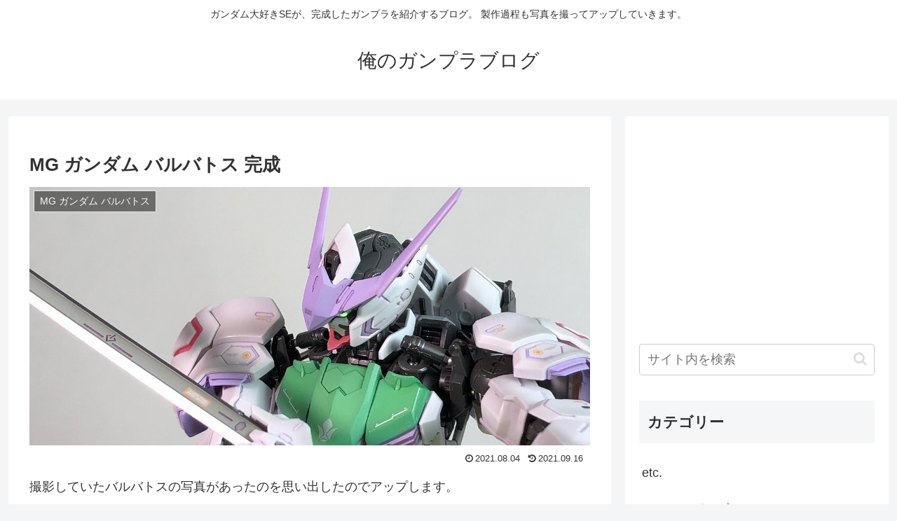

--- FILE ---
content_type: text/html; charset=UTF-8
request_url: https://mygunpla.jp/wp-admin/admin-ajax.php
body_size: -18
content:
166401.bb32b16da8cef0a5e31ae4d599c3204e

--- FILE ---
content_type: text/html; charset=utf-8
request_url: https://www.google.com/recaptcha/api2/aframe
body_size: 264
content:
<!DOCTYPE HTML><html><head><meta http-equiv="content-type" content="text/html; charset=UTF-8"></head><body><script nonce="9iiInrlT3CMdd2fl81kyhQ">/** Anti-fraud and anti-abuse applications only. See google.com/recaptcha */ try{var clients={'sodar':'https://pagead2.googlesyndication.com/pagead/sodar?'};window.addEventListener("message",function(a){try{if(a.source===window.parent){var b=JSON.parse(a.data);var c=clients[b['id']];if(c){var d=document.createElement('img');d.src=c+b['params']+'&rc='+(localStorage.getItem("rc::a")?sessionStorage.getItem("rc::b"):"");window.document.body.appendChild(d);sessionStorage.setItem("rc::e",parseInt(sessionStorage.getItem("rc::e")||0)+1);localStorage.setItem("rc::h",'1768858256760');}}}catch(b){}});window.parent.postMessage("_grecaptcha_ready", "*");}catch(b){}</script></body></html>